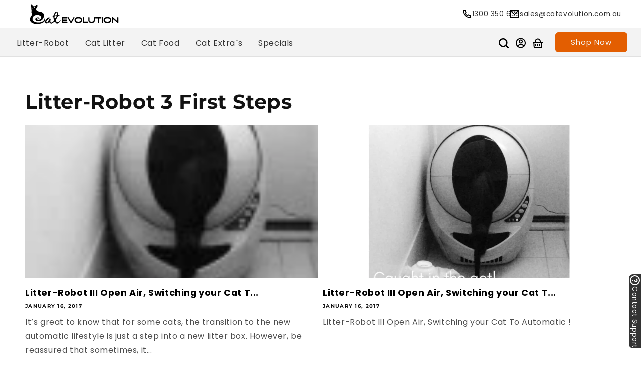

--- FILE ---
content_type: text/css
request_url: https://catevolution.com.au/cdn/shop/t/40/assets/automaticcss.css?v=4647286288202684871765345010
body_size: 2610
content:
:root{--space-xs: clamp(1.0666666667rem, calc(.4013042388vw + .8740406321rem), 1.4222222222rem);--space-s: clamp(1.6rem, calc(.6019563582vw + 1.3110609481rem), 2.1333333333rem);--space-m: clamp(2.4rem, calc(.9029345372vw + 1.9665914221rem), 3.2rem);--space-l: clamp(3.1992rem, calc(1.806772009vw + 2.3319494357rem), 4.8rem);--space-xl: clamp(4.2645336rem, calc(3.3131674944vw + 2.6742132027rem), 7.2rem);--space-xxl: clamp(5.6846232888rem, calc(5.7735628795vw + 2.9133131067rem), 10.8rem);--text-xs: clamp(1.1111111111rem, calc(-.1107276199vw + 1.1642603686rem), 1.0130064399rem);--text-s: clamp(1.3333333333rem, calc(.019192157vw + 1.324121098rem), 1.3503375844rem);--text-m: clamp(1.6rem, calc(.2257336343vw + 1.4916478555rem), 1.8rem);--text-l: clamp(1.92rem, calc(.5410835214vw + 1.6602799097rem), 2.3994rem);--text-xl: clamp(2.304rem, calc(1.0094810384vw + 1.8194491016rem), 3.1984002rem);--text-xxl: clamp(2.7648rem, calc(1.6914982693vw + 1.9528808307rem), 4.2634674666rem);--h6: clamp(1.5277777778rem, calc(-.0728513019vw + 1.5627464027rem), 1.4632315243rem);--h5: clamp(1.8333333333rem, calc(.1322283167vw + 1.7698637413rem), 1.9504876219rem);--h4: clamp(2.2rem, calc(.4514672686vw + 1.9832957111rem), 2.6rem);--h3: clamp(2.64rem, calc(.9320541761vw + 2.1926139955rem), 3.4658rem);--h2: clamp(3.168rem, calc(1.6387261851vw + 2.3814114312rem), 4.6199114rem);--h1: clamp(3.8016rem, calc(2.6599795668vw + 2.5248098079rem), 6.1583418962rem);--action: #e35e01;--action-hsl: 25 99% 45%;--action-rgb: 227 94 1;--action-r: 227;--action-g: 94;--action-b: 1;--action-h: 25;--action-s: 99%;--action-l: 45%;--action-hover-h: 25;--action-hover-s: 99%;--action-hover-l: 1.15;--action-ultra-light-h: 25;--action-ultra-light-s: 99%;--action-ultra-light-l: 95%;--action-light-h: 25;--action-light-s: 99%;--action-light-l: 85%;--action-medium-h: 25;--action-medium-s: 99%;--action-medium-l: 50%;--action-dark-h: 25;--action-dark-s: 99%;--action-dark-l: 25%;--action-trans-10: rgba(227, 94, 1, .1);--action-trans-20: rgba(227, 94, 1, .2);--action-trans-30: rgba(227, 94, 1, .3);--action-trans-40: rgba(227, 94, 1, .4);--action-trans-50: rgba(227, 94, 1, .5);--action-trans-60: rgba(227, 94, 1, .6);--action-trans-70: rgba(227, 94, 1, .7);--action-trans-80: rgba(227, 94, 1, .8);--action-trans-90: rgba(227, 94, 1, .9);--action-ultra-dark-h: 25;--action-ultra-dark-s: 99%;--action-ultra-dark-l: 10%;--action-ultra-light: #fff0e6;--action-light: #ffd2b3;--action-medium: #fe6a01;--action-dark: #7f3501;--action-ultra-dark: #331500;--action-comp-h: 205;--base: #000000;--base-hover: black;--base-ultra-light: #f2f2f2;--base-light: #d9d9d9;--base-medium: gray;--base-dark: #404040;--base-ultra-dark: #1a1a1a;--base-comp: black;--base-trans-10: rgba(0, 0, 0, .1);--base-trans-20: rgba(0, 0, 0, .2);--base-trans-30: rgba(0, 0, 0, .3);--base-trans-40: rgba(0, 0, 0, .4);--base-trans-50: rgba(0, 0, 0, .5);--base-trans-60: rgba(0, 0, 0, .6);--base-trans-70: rgba(0, 0, 0, .7);--base-trans-80: rgba(0, 0, 0, .8);--base-trans-90: rgba(0, 0, 0, .9);--white: #fff;--white-trans-10: rgba(255, 255, 255, .1);--white-trans-20: rgba(255, 255, 255, .2);--white-trans-30: rgba(255, 255, 255, .3);--white-trans-40: rgba(255, 255, 255, .4);--white-trans-50: rgba(255, 255, 255, .5);--white-trans-60: rgba(255, 255, 255, .6);--white-trans-70: rgba(255, 255, 255, .7);--white-trans-80: rgba(255, 255, 255, .8);--white-trans-90: rgba(255, 255, 255, .9);--width-full: 100%;--content-width: var(--width-content);--content-width-safe: min(var(--width-content), calc(100% - var(--section-padding-x)* 2));--radius-xs: .4444444444rem;--radius-s: .6666666667rem;--radius-m: 1rem;--radius-l: 1.5rem;--radius-xl: 2.25rem;--radius-xxl: 3.375rem;--radius-50: 50%;--radius-circle: 50%;--grid-2-3: minmax(0, 2fr) minmax(0, 3fr)}h1 h2 h3 h4 h5 h6 p a{padding:0;margin:0}.page-width{padding-inline:var(--space-m)}.ct-section{width:100%;padding-inline:var(--space-m);padding-block:var(--space-xl);box-sizing:inherit}.ct-inner-content{width:100%;max-width:1400px;margin-inline:auto}.ct-block{width:100%;flex-direction:column}.width-full{width:var(--width-full)}.text--s{font-size:var(--text-s)}.btn-action{background-color:var(--action);border:solid 2px var(--action);color:#fff;font-size:var(--text-m);padding-block:1rem;padding-inline:3.2rem;border-radius:var(--radius-s);cursor:pointer;focus-color:var(--action-dark);font-family:Poppins;display:flex;align-items:center;justify-content:center;text-decoration:none;z-index:2}.btn-white{background-color:#fff;color:var(--action);font-weight:700}.btn-white:hover{background-color:var(--white-trans-70)}.inline-center{margin-inline:center}.btn-s{font-size:var(--text-s);padding-block:.6rem;padding-inline:2.6rem;border-radius:var(--radius-xs)}.flex-column{display:flex;flex-direction:column}.flex-row{display:flex;flex-direction:row}.gap--l{gap:var(--space-l)}.gap--m{gap:var(--space-m)}.gap--xs{gap:var(--space-xs)}.max-width-60ch{max-width:60ch}.flex-col-centered{display:flex;flex-direction:column;justify-content:center}.cursor-pointer{cursor:pointer}.padding-y--l{padding-block:var(--space-l)}.relative{position:relative}.text-center{text-align:center}.padding-top-m{padding-top:var(--space-m)}.display-none{display:none}#input_postcode{border-radius:6px;width:60%}#search_postcode{width:40%;background-color:var(--base);color:#fff}.ShippingEstimator__Form{gap:8px}.product-media-container .media{border:1px solid var(--base-light);border-radius:12px}.shipping-tag-container{display:flex;flex-direction:column;align-items:center;width:100%;max-width:440px;background-color:var(--action-ultra-light);padding:12px 24px;border-radius:12px}.price__container{font-size:var(--text-m);font-weight:600}.quantity{width:100%;max-width:120px}.jdgm-write-rev-link.jdgm-write-rev-link{color:#fff;background-color:var(--action)!important;border:1px solid var(--action)!important;border-radius:4px;padding-block:12px;padding-inline:24px;text-decoration:none}.jdgm-widget.jdgm-widget{display:flex;flex-direction:column;width:100%;max-width:800px;margin-inline:auto}.product-shipping-tag{line-height:1.4;margin-bottom:0;margin-top:0}.product__title{margin-top:0!important;font-size:var(--text-xxl)!important}.thumbnail{border-radius:8px}.content-for-layout{padding-bottom:var(--space-xxl)}.product__column-sticky{top:16rem!important}.custom-button--primary:hover{background-color:var(--action-trans-70)}.mega-menu__image-push:hover{border:1px solid var(--action);color:var(--action)}.js .menu-drawer__menu li{font-size:14px;margin-bottom:0!important}.js .menu-drawer__menu li:hover{color:var(--action)}.features-grid{width:100%;display:grid;max-width:500px;grid-row-gap:var(--space-m);margin-inline:auto;grid-template-columns:1fr;align-items:stretch;justify-content:center}@media (min-width: 1024px){.features-grid{grid-template-columns:repeat(7,minmax(0px,1fr));grid-column-gap:var(--space-m);max-width:100%}}.featured-grid--1{display:flex;flex-direction:column;grid-column:span 2;gap:var(--space-s);min-height:100%}.features-grid--2{grid-column:span 3}.featured-grid--3{display:flex;flex-direction:column;grid-column:span 2;gap:var(--space-s);min-height:100%}.features-grid--wrapper{display:flex;flex-direction:column;justify-content:center;height:100%;background:var(--base-ultra-light);border-radius:12px;gap:var(--space-xs);padding:var(--space-s);inline-size:100%;max-inline-size:100%}.features-grid--wrapper .features-grid--content{display:flex;width:100%;align-items:center;flex-direction:column}.features-grid-icon--wrapper{display:flex;width:100%}.features-grid-icon{margin-inline:auto}.features-grid--header{font-size:var(--h5);text-align:center}.features-grid--p{text-align:center}.features-grid--header{margin-bottom:0}.features-grid--p{margin-top:0;line-height:1.3}.features-grid--content{gap:var(--space-xs)}.st-section__block{width:100%;display:flex;flex-direction:column;align-items:center}.st-section__heading{color:var(--base);font-size:var(--h2);text-align:center}.st-section__lede{color:var(--base-trans-60);font-size:var(--text-l);text-align:center}.st-section__block--dual-cta{display:flex;flex-direction:row;gap:var(--space-xs);align-items:center;justify-content:center}.st-section__btn{background-color:var(--action);display:flex;flex-direction:column;align-items:center;padding-inline:24px;padding-block:4px;border-radius:12px;border:2px solid var(--action);width:100%;max-width:260px;color:#fff;font-size:var(--text-m);text-decoration:none;focus-color:var(--action-dark)}.st-section__btn:hover{background-color:var(--action-trans-70)}.st-section__btn--secondary{background-color:#fff;color:var(--action)}.st-section__btn--secondary:hover{color:#fff}product-form [type=submit]{color:#fff!important;background-color:var(--action)!important}product-form [type=submit]:hover{background-color:var(--action-trans-70)!important}.collection-hero__text-wrapper{margin-top:5rem!important}.collection-hero__title{margin:0rem 0}.marketing-container{width:100%;background-image:url(/cdn/shop/files/lr3c_5-1.webp);background-repeat:no-repeat;background-size:cover;min-height:800px;position:relative;display:flex;flex-direction:column;justify-content:center}.marketing-container:before{content:"";display:block;width:100%;position:absolute;left:0;top:0;height:320px;background-image:url(https://faq.catevolution.com.au/wp-content/uploads/2024/04/section-divider-top.svg);background-repeat:no-repeat;background-size:cover;background-position:center top}.marketing-repeater{width:100%;display:flex;flex-direction:column;gap:var(--space-xs);margin-top:6rem}.marketing-wrapper{background-color:var(--base-ultra-light);display:flex;flex-direction:row;align-items:center;gap:var(--space-xs);padding:var(--space-s);width:100%;max-width:500px;border-radius:12px}.rich-text__text{font-size:var(--text-l)!important}.rich-text__blocks{max-width:1000px!important}.cta-banner-container{display:grid;grid-template-columns:repeat(2,minmax(0,1fr));inline-size:100%;margin-top:var(--space-l);margin-bottom:var(--space-l)}.cta-grid-1{width:100%;display:flex;flex-wrap:nowrap;flex-direction:column;align-items:flex-start;padding:var(--space-l);background-color:var(--action);color:#fff;border-radius:16px 0 0 16px}.cta-grid-heading{color:#fff;font-size:var(--h2)}.cta-banner-img{position:absolute;bottom:0;right:0}.cta-grid-2{display:flex;flex-wrap:nowrap;flex-direction:column;align-items:flex-start;background-image:url(/cdn/shop/files/stylish-scandinavian-living-room-with-design-mint-sofa-furnitures-mock-up-poster-map-plants-eleg-1.jpg?v=1712952510);background-repeat:no-repeat;height:100%;position:relative;border-radius:0 16px 16px 0}@media (max-width: 1024px){.st-section__block--dual-cta{flex-direction:column}.marketing-wrapper{margin-inline:auto}.marketing-container{min-height:600px}}@media (max-width: 760px){.cta-banner-container{display:grid;grid-template-columns:1fr}.cta-banner-img{position:static}.cta-grid-1{border-radius:16px 16px 0 0}.cta-grid-2{border-radius:0}.card__heading{font-size:var(--text-s)}.jdgm-write-rev-link.jdgm-write-rev-link{margin-top:24px}.text--m-xs{font-size:var(--text-xs)}.ct-image-header{max-width:16px}}.lr-help-fixed{display:flex;flex-direction:column;position:fixed;bottom:24px;right:0;background-color:var(--base-trans-80);color:#fff;padding-block:8px;padding-inline:24px;border-bottom-right-radius:8px;border-bottom-left-radius:8px;transform-origin:bottom right;transform:rotate(90deg) translateY(100%)}.lr-help--link-wrapper{display:flex;flex-direction:row;align-items:center;justify-content:center;gap:8px;color:#fff;font-size:var(--text-s);text-decoration:none;line-height:1}.lr-help-fixed:hover{background-color:var(--base-trans-50)!important}.modal{display:none;position:fixed;z-index:1;left:0;top:0;width:100%;height:100%;overflow:auto;background-color:#000;background-color:#0006;padding-top:60px}.modal-content{background-color:#fefefe;margin:5% auto;padding:20px;border:1px solid #888;width:80%}.close{color:#aaa;float:right;font-size:28px;font-weight:700}.close:hover,.close:focus{color:#000;text-decoration:none;cursor:pointer}.quantity:before{border-radius:4px!important}.quantity:after{border-radius:4px!important}.breadcrumb{display:block;margin-bottom:12px;line-height:1.4;max-width:600px;white-space:nowrap;overflow:hidden;text-overflow:ellipsis}.breadcrumb>a{color:var(--action-dark)}.ShippingEstimator__Form{max-width:440px}h3.accordion__title.inline-richtext.h4{font-size:var(--text-m)}.accordion__content{margin-top:16px;line-height:1.5;margin-bottom:32px!important;color:#1a1a1a!important;letter-spacing:normal;text-wrap:pretty}.collapsible-content__header{margin-bottom:24px}.accordion summary{padding:16px!important;border-radius:4px;background-color:#f0f0f0;margin-block:4px;border:none}.accordion{border-top:none!important;border-bottom:none!important}.g-recaptcha{margin:20px auto;display:flex;justify-content:center}#shopify-section-template--17888573358295__page_tab_Pxb396{position:sticky;top:140px;left:0;right:0;z-index:1}@media (max-width: 600px){.collapsible-content__header{margin-bottom:0}#shopify-section-template--17888573358295__page_tab_Pxb396{top:110px}}.footer__content-bottom-wrapper{width:100%;flex-direction:column;gap:0}.footer__column--info{align-items:center!important}.custom-footer__column--info{margin-top:0!important;align-items:center}.footer__copyright.caption{text-align:center!important}.faq-item>.faq-question>button>span{font-family:poppins}.accordion>.accordion-item>button>span{font-family:poppins}
/*# sourceMappingURL=/cdn/shop/t/40/assets/automaticcss.css.map?v=4647286288202684871765345010 */


--- FILE ---
content_type: image/svg+xml
request_url: https://catevolution.com.au/cdn/shop/files/catevolution-logo_1.svg?v=1712935897&width=180
body_size: 790
content:
<svg viewBox="0 0 6000 1367" style="shape-rendering:geometricPrecision; text-rendering:geometricPrecision; image-rendering:optimizeQuality; fill-rule:evenodd; clip-rule:evenodd" version="1.1" height="1.36666in" width="5.99999in" xml:space="preserve" xmlns:xlink="http://www.w3.org/1999/xlink" xmlns="http://www.w3.org/2000/svg">
 <defs>
  <style type="text/css">
   
    .fil0 {fill:black}
   
  </style>
 </defs>
 <g id="Layer_x0020_1">
  <metadata id="CorelCorpID_0Corel-Layer"></metadata>
  <path d="M155 242c-3,6 -10,51 9,67 18,15 59,14 73,14 13,0 31,-19 15,-19 -16,0 -86,0 -70,-39 2,-4 11,-12 22,-13 18,-2 4,-11 -14,-14 -15,-2 -32,-3 -35,4zm-29 -45c-6,-14 -3,-24 11,-26 14,-3 30,0 36,15 6,15 12,29 -2,29 -14,0 -39,-5 -45,-18zm172 36c-7,-12 -6,-31 18,-41 24,-11 48,-6 54,7 6,13 5,21 -15,34 -21,13 -50,11 -57,0zm1520 576c17,0 -28,92 -57,124 -29,32 -40,52 -58,40 -18,-12 -34,-107 -14,-136 26,-37 106,-28 129,-28zm-123 -44c-13,-14 83,-181 111,-193 14,-6 40,0 43,56 2,55 -10,131 -20,134 -17,2 -107,10 -134,3zm-140 63c-4,21 23,23 44,45 12,14 22,70 27,105 12,91 47,207 -122,266 -52,18 -74,2 -80,-13 -43,-97 22,-222 1,-235 -56,-37 -81,13 -140,126 -34,58 -65,166 -119,117 -127,-117 210,-255 197,-302 -6,-23 -13,-31 -44,-31 -87,0 -180,96 -217,157 -20,33 -49,101 -44,145 16,129 149,139 251,22 35,-40 53,92 162,92 92,0 146,-112 217,-112 70,0 81,112 172,112 95,0 275,-198 222,-222 -14,-7 -34,49 -82,84 -128,90 -223,18 -223,-98 0,-56 72,-142 95,-197 60,-148 146,-48 145,-137 -1,-26 -26,-20 -95,-20 -20,-86 2,-215 -104,-215 -126,0 -153,164 -189,227 -30,78 -63,28 -74,84zm-1444 -727c0,196 -14,138 40,266 21,49 -1,101 -1,196 0,67 64,120 32,173 -91,150 -128,171 -126,323 1,151 152,291 458,291 255,0 555,-83 555,-347 5,-84 -7,-111 -14,-111 -57,-4 19,119 -121,254 -192,185 -712,113 -712,-128 0,-362 518,-319 567,-146 75,183 -292,258 -261,117 22,-103 122,57 148,-12 39,-97 -295,-121 -266,73 29,124 241,126 362,72 215,-94 357,-544 -35,-592 -130,-16 -293,-91 -293,-194 0,-35 15,-30 31,-52 31,-42 143,-225 25,-225 -81,0 -161,201 -278,28 -23,-35 -46,-73 -69,-70 -23,4 -42,32 -42,84zm5474 911l0 226c0,23 -12,37 -31,37l-15 0c-19,0 -32,-14 -32,-37l0 -313c0,-23 13,-38 32,-38l15 0c12,0 24,4 33,13l279 251 0 -226c0,-23 13,-38 32,-38l15 0c19,0 31,15 31,38l0 313c0,23 -12,37 -31,37l-15 0c-12,0 -24,-3 -34,-12l-279 -251zm-723 263c-19,0 -31,-14 -31,-37l0 -313c0,-23 12,-38 31,-38l15 0c19,0 32,15 32,38l0 313c0,23 -13,37 -32,37l-15 0zm-224 -299l0 262c0,23 -11,37 -28,37l-14 0c-17,0 -29,-14 -29,-37l0 -262 -144 0c-17,0 -29,-15 -29,-38l0 -13c0,-23 12,-38 29,-38l360 0c17,0 28,15 28,38l0 13c0,23 -11,38 -28,38l-145 0zm-293 -89c18,0 30,15 30,38l0 156c0,156 -100,200 -210,200l-13 0c-110,0 -210,-44 -210,-200l0 -156c0,-23 12,-38 30,-38l14 0c19,0 31,15 31,38l0 156c0,96 71,112 135,112l13 0c34,0 76,-5 104,-31 22,-20 32,-47 32,-81l0 -156c0,-23 11,-38 30,-38l14 0zm-709 300l265 0c17,0 28,15 28,37l0 14c0,23 -11,37 -28,37l-307 0c-17,0 -28,-14 -28,-37l0 -313c0,-23 11,-38 28,-38l13 0c17,0 29,15 29,38l0 262zm-365 -306c59,0 132,8 183,45 48,35 65,92 65,155 0,63 -18,119 -65,155 -51,38 -124,45 -183,45l-3 0c-59,0 -132,-7 -183,-45 -47,-36 -65,-92 -65,-155 0,-63 17,-120 65,-155 51,-37 124,-45 183,-45l3 0zm0 312c39,0 99,-3 133,-29 25,-19 34,-48 34,-83 0,-34 -8,-64 -34,-83 -33,-25 -95,-29 -133,-29l-3 0c-38,0 -100,4 -133,29 -26,19 -34,49 -34,83 0,35 9,64 34,83 34,26 95,29 133,29l3 0zm-484 -14l156 -273c7,-12 16,-19 28,-19l18 0c10,0 20,5 25,17 5,12 2,25 -4,35l-181 318c-7,12 -17,19 -29,19l-26 0c-11,0 -21,-7 -29,-19l-181 -317c-6,-11 -9,-24 -4,-36 5,-12 15,-17 25,-17l18 0c12,0 22,7 29,19l155 273zm-539 -203l0 65 249 0c17,0 28,14 28,37l0 13c0,22 -11,37 -28,37l-249 0 0 59 271 0c17,0 28,15 28,37l0 14c0,23 -11,37 -28,37l-312 0c-18,0 -29,-14 -29,-37l0 -313c0,-23 11,-38 29,-38l312 0c17,0 28,15 28,38l0 13c0,23 -11,38 -28,38l-271 0zm2961 -95c59,0 133,8 184,45 47,35 64,92 64,155 0,63 -17,119 -65,155 -51,38 -123,45 -183,45l-2 0c-59,0 -132,-7 -183,-45 -48,-36 -65,-92 -65,-155 0,-63 17,-120 65,-155 51,-37 124,-45 183,-45l2 0zm0 312c39,0 100,-3 133,-29 26,-19 35,-48 35,-83 0,-34 -9,-64 -34,-83 -34,-25 -95,-29 -134,-29l-2 0c-39,0 -100,4 -133,29 -26,19 -35,49 -35,83 0,35 9,64 35,83 33,26 94,29 133,29l2 0z" class="fil0"></path>
 </g>
</svg>


--- FILE ---
content_type: image/svg+xml
request_url: https://staging-catevo.salessavvy.online/wp-content/uploads/2024/02/cat-evo-icon-phone.svg
body_size: 282
content:
<?xml version="1.0" encoding="UTF-8"?>
<svg xmlns="http://www.w3.org/2000/svg" width="21" height="21" viewBox="0 0 21 21" fill="none">
  <path d="M8.19525 9.34675C9.01629 10.7892 10.2108 11.9837 11.6532 12.8047L12.4268 11.7215C12.5511 11.5473 12.7351 11.4248 12.9437 11.377C13.1524 11.3293 13.3713 11.3597 13.559 11.4625C14.7965 12.1388 16.1632 12.5456 17.5691 12.656C17.7886 12.6734 17.9934 12.7728 18.1427 12.9345C18.2921 13.0962 18.375 13.3083 18.375 13.5284V17.4326C18.375 17.6493 18.2947 17.8582 18.1496 18.0191C18.0044 18.1799 17.8048 18.2812 17.5892 18.3032C17.1255 18.3514 16.6582 18.375 16.1875 18.375C8.6975 18.375 2.625 12.3025 2.625 4.8125C2.625 4.34175 2.64863 3.8745 2.69675 3.41075C2.71885 3.19524 2.82011 2.99558 2.98094 2.85043C3.14177 2.70528 3.35073 2.62495 3.56738 2.625H7.47162C7.69174 2.62497 7.90378 2.70791 8.06547 2.85727C8.22716 3.00663 8.32661 3.21145 8.344 3.43088C8.45445 4.83682 8.86119 6.20347 9.5375 7.441C9.64028 7.62874 9.67069 7.84765 9.62296 8.0563C9.57523 8.26494 9.45268 8.44886 9.2785 8.57325L8.19525 9.34675ZM5.9885 8.77187L7.651 7.5845C7.17918 6.56608 6.85593 5.48524 6.69112 4.375H4.38375C4.3785 4.52025 4.37587 4.66637 4.37587 4.8125C4.375 11.3365 9.6635 16.625 16.1875 16.625C16.3336 16.625 16.4797 16.6224 16.625 16.6163V14.3089C15.5148 14.1441 14.4339 13.8208 13.4155 13.349L12.2281 15.0115C11.7501 14.8258 11.2858 14.6065 10.8386 14.3553L10.7879 14.3264C9.07163 13.3496 7.65037 11.9284 6.67362 10.2121L6.64475 10.1614C6.39354 9.71424 6.17425 9.24992 5.9885 8.77187Z" fill="black"></path>
</svg>


--- FILE ---
content_type: image/svg+xml
request_url: https://staging-catevo.salessavvy.online/wp-content/uploads/2024/02/cat-evo-icon-mail.svg
body_size: 101
content:
<?xml version="1.0" encoding="UTF-8"?>
<svg xmlns="http://www.w3.org/2000/svg" width="21" height="21" viewBox="0 0 21 21" fill="none">
  <path d="M2.625 2.625H18.375C18.6071 2.625 18.8296 2.71719 18.9937 2.88128C19.1578 3.04538 19.25 3.26794 19.25 3.5V17.5C19.25 17.7321 19.1578 17.9546 18.9937 18.1187C18.8296 18.2828 18.6071 18.375 18.375 18.375H2.625C2.39294 18.375 2.17038 18.2828 2.00628 18.1187C1.84219 17.9546 1.75 17.7321 1.75 17.5V3.5C1.75 3.26794 1.84219 3.04538 2.00628 2.88128C2.17038 2.71719 2.39294 2.625 2.625 2.625ZM17.5 6.33325L10.563 12.5458L3.5 6.314V16.625H17.5V6.33325ZM3.94713 4.375L10.5534 10.2042L17.0643 4.375H3.94713Z" fill="black"></path>
</svg>


--- FILE ---
content_type: image/svg+xml
request_url: https://cdn.shopify.com/s/files/1/0837/2410/8052/files/map-pin-line_203a1429-d347-4076-8f95-0f750f52e1b1.svg?v=1712896488
body_size: -24
content:
<svg fill="none" viewBox="0 0 18 19" height="19" width="18" xmlns="http://www.w3.org/2000/svg">
  <g clip-path="url(#clip0_600_8850)">
    <path fill="#331500" d="M9 16.1755L12.7125 12.463C13.4467 11.7287 13.9466 10.7933 14.1492 9.7749C14.3517 8.75651 14.2477 7.70094 13.8503 6.74166C13.4529 5.78238 12.78 4.96247 11.9167 4.38562C11.0533 3.80876 10.0383 3.50087 9 3.50087C7.96167 3.50087 6.94666 3.80876 6.08332 4.38562C5.21997 4.96247 4.54706 5.78238 4.14969 6.74166C3.75231 7.70094 3.64831 8.75651 3.85084 9.7749C4.05337 10.7933 4.55333 11.7287 5.2875 12.463L9 16.1755ZM9 18.2965L4.227 13.5235C3.28301 12.5795 2.64014 11.3767 2.3797 10.0674C2.11925 8.75801 2.25293 7.40081 2.76382 6.16742C3.27472 4.93402 4.13988 3.87982 5.24991 3.13812C6.35994 2.39643 7.66498 2.00055 9 2.00055C10.335 2.00055 11.6401 2.39643 12.7501 3.13812C13.8601 3.87982 14.7253 4.93402 15.2362 6.16742C15.7471 7.40081 15.8808 8.75801 15.6203 10.0674C15.3599 11.3767 14.717 12.5795 13.773 13.5235L9 18.2965ZM9 10.2505C9.39783 10.2505 9.77936 10.0925 10.0607 9.81115C10.342 9.52985 10.5 9.14831 10.5 8.75049C10.5 8.35267 10.342 7.97113 10.0607 7.68983C9.77936 7.40853 9.39783 7.25049 9 7.25049C8.60218 7.25049 8.22065 7.40853 7.93934 7.68983C7.65804 7.97113 7.5 8.35267 7.5 8.75049C7.5 9.14831 7.65804 9.52985 7.93934 9.81115C8.22065 10.0925 8.60218 10.2505 9 10.2505ZM9 11.7505C8.20435 11.7505 7.44129 11.4344 6.87868 10.8718C6.31607 10.3092 6 9.54614 6 8.75049C6 7.95484 6.31607 7.19178 6.87868 6.62917C7.44129 6.06656 8.20435 5.75049 9 5.75049C9.79565 5.75049 10.5587 6.06656 11.1213 6.62917C11.6839 7.19178 12 7.95484 12 8.75049C12 9.54614 11.6839 10.3092 11.1213 10.8718C10.5587 11.4344 9.79565 11.7505 9 11.7505Z"></path>
  </g>
  <defs>
    <clipPath id="clip0_600_8850">
      <rect transform="translate(0 0.500488)" fill="white" height="18" width="18"></rect>
    </clipPath>
  </defs>
</svg>


--- FILE ---
content_type: image/svg+xml
request_url: https://cdn.shopify.com/s/files/1/0837/2410/8052/files/cat-evo-icon-phone_9fb0142c-98a7-4876-aff6-56ddad29500d.svg?v=1712896488
body_size: 50
content:
<svg fill="none" viewBox="0 0 21 21" height="21" width="21" xmlns="http://www.w3.org/2000/svg">
  <path fill="black" d="M8.19525 9.34675C9.01629 10.7892 10.2108 11.9837 11.6532 12.8047L12.4268 11.7215C12.5511 11.5473 12.7351 11.4248 12.9437 11.377C13.1524 11.3293 13.3713 11.3597 13.559 11.4625C14.7965 12.1388 16.1632 12.5456 17.5691 12.656C17.7886 12.6734 17.9934 12.7728 18.1427 12.9345C18.2921 13.0962 18.375 13.3083 18.375 13.5284V17.4326C18.375 17.6493 18.2947 17.8582 18.1496 18.0191C18.0044 18.1799 17.8048 18.2812 17.5892 18.3032C17.1255 18.3514 16.6582 18.375 16.1875 18.375C8.6975 18.375 2.625 12.3025 2.625 4.8125C2.625 4.34175 2.64863 3.8745 2.69675 3.41075C2.71885 3.19524 2.82011 2.99558 2.98094 2.85043C3.14177 2.70528 3.35073 2.62495 3.56738 2.625H7.47162C7.69174 2.62497 7.90378 2.70791 8.06547 2.85727C8.22716 3.00663 8.32661 3.21145 8.344 3.43088C8.45445 4.83682 8.86119 6.20347 9.5375 7.441C9.64028 7.62874 9.67069 7.84765 9.62296 8.0563C9.57523 8.26494 9.45268 8.44886 9.2785 8.57325L8.19525 9.34675ZM5.9885 8.77187L7.651 7.5845C7.17918 6.56608 6.85593 5.48524 6.69112 4.375H4.38375C4.3785 4.52025 4.37587 4.66637 4.37587 4.8125C4.375 11.3365 9.6635 16.625 16.1875 16.625C16.3336 16.625 16.4797 16.6224 16.625 16.6163V14.3089C15.5148 14.1441 14.4339 13.8208 13.4155 13.349L12.2281 15.0115C11.7501 14.8258 11.2858 14.6065 10.8386 14.3553L10.7879 14.3264C9.07163 13.3496 7.65037 11.9284 6.67362 10.2121L6.64475 10.1614C6.39354 9.71424 6.17425 9.24992 5.9885 8.77187Z"></path>
</svg>
